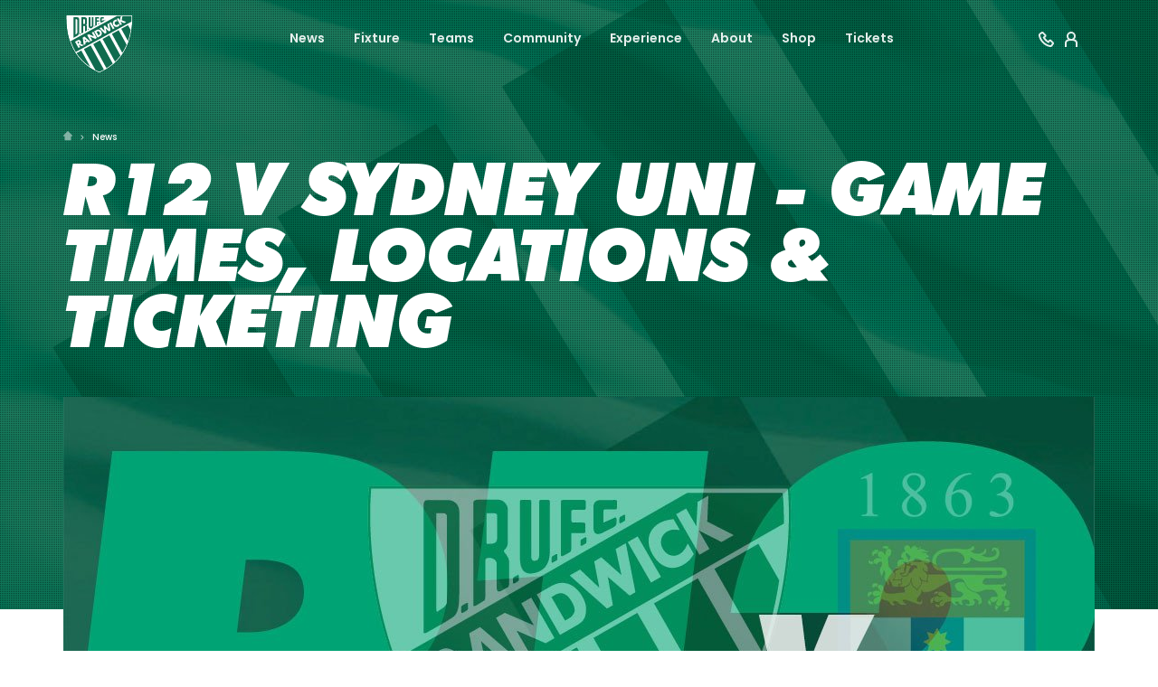

--- FILE ---
content_type: text/html; charset=UTF-8
request_url: https://randwickrugby.com.au/news/news/r12-v-sydney-uni-game-times-locations-ticketing
body_size: 8203
content:
<!doctype html>
<html lang="en">

<head>
        <meta charset="utf-8">
    <meta http-equiv="X-UA-Compatible" content="IE=edge">
    <meta name="viewport" content="width=device-width, initial-scale=1, shrink-to-fit=no, minimum-scale=1.0, maximum-scale=1.0, user-scalable=no">
    
                
                
                                                
    
    <title>R12 v Sydney Uni - Game Times, Locations &amp; Ticketing - Randwick Rugby</title>
    <meta name="description" content="" />

        <meta property="fb:app_id" content="">
    <meta property="og:url" content="https://randwickrugby.com.au/news/news/r12-v-sydney-uni-game-times-locations-ticketing" />
    <meta property="og:type" content="article" />
    <meta property="og:title" content="R12 v Sydney Uni - Game Times, Locations &amp; Ticketing - RDRUFC" />
    <meta property="og:image" content="https://randwickrugby.com.au/images/content/_1200x600_crop_center-center_none/190418-Randwick-News-Placeholder.jpg" />
    <meta property="og:description" content="" />
    <meta property="og:site_name" content="Randwick Rugby" />

        <meta name="twitter:card" content="summary_large_image" />
    <meta name="twitter:site" content="" />
    <meta name="twitter:url" content="https://randwickrugby.com.au/news/news/r12-v-sydney-uni-game-times-locations-ticketing" />
    <meta name="twitter:title" content="R12 v Sydney Uni - Game Times, Locations &amp; Ticketing - RDRUFC" />
    <meta name="twitter:description" content="" />
    <meta name="twitter:image" content="https://randwickrugby.com.au/images/content/_1200x675_crop_center-center_none/190418-Randwick-News-Placeholder.jpg" />

    <link rel="apple-touch-icon" href="apple-touch-icon.png">
    
    <link rel="home" href="https://randwickrugby.com.au/" />
    <link rel="canonical" href="https://randwickrugby.com.au/news/news/r12-v-sydney-uni-game-times-locations-ticketing">


    <!-- Styles -->
    <link href="https://fonts.googleapis.com/css?family=Poppins:400,500,600,700,900" rel="stylesheet">
    <link rel="stylesheet" type="text/css" href="/css/fonts.css">

            <link rel="stylesheet" type="text/css" href="/css/main.randwick.css?v=1.0.0">
    
        <!-- Global site tag (gtag.js) - Google Analytics -->
    <script async src="https://www.googletagmanager.com/gtag/js?id=UA-46285774-11"></script>
    <script>
        window.dataLayer = window.dataLayer || [];
        function gtag(){dataLayer.push(arguments);}
        gtag('js', new Date());
        gtag('config', 'UA-46285774-11');
    </script>
    
    </head>

<body data-nav="off" data-nav-m="off">

    <div class="page" id="top">
        
        <nav id="navbar" class="full navbar navbar-expand-lg fixed">
    <div class="container-fluid">
        <div class="col-12">
            <div class="row align-items-center justify-content-between">
                <button class="navbar-toggler navbar-toggler__menu collapsed" type="button" data-target="#navbarNav" aria-controls="navbarNav" aria-expanded="false" aria-label="Toggle navigation">
                    <svg class="menu" xmlns="http://www.w3.org/2000/svg" width="24" height="24" viewBox="0 0 24 24">
                        <g fill-rule="evenodd">
                            <path d="M5 8h14v2H5zM5 14h14v2H5z"/>
                        </g>
                    </svg>
                    <svg class="menu-close" width="24px" height="24px" viewBox="0 0 24 24" version="1.1" xmlns="http://www.w3.org/2000/svg">
                        <title>Menu close</title>
                        <g id="icon-/-menu-close" stroke="none" stroke-width="1" fill="none" fill-rule="evenodd">
                            <rect id="Rectangle" fill="#000000" transform="translate(12.000000, 12.000000) scale(-1, 1) rotate(45.000000) translate(-12.000000, -12.000000) " x="5" y="11" width="14" height="2"></rect>
                            <rect id="Rectangle-Copy" fill="#000000" transform="translate(12.000000, 12.000000) rotate(45.000000) translate(-12.000000, -12.000000) " x="5" y="11" width="14" height="2"></rect>
                        </g>
                    </svg>
                </button>

                <a class="navbar-brand" href="/">
                    <img src="https://randwickrugby.com.au/images/teams/randwick-logo.svg" alt="Randwick Rugby" class="navbar-brand--full">
                    <img src="https://randwickrugby.com.au/images/teams/randwick-logo.svg" alt="Randwick Rugby" class="navbar-brand--simple">
                </a>

                <a class="navbar-toggler navbar-toggler__search d-lg-none collapsed"></a>

                <div class="collapse navbar-collapse d-none d-lg-flex" id="navbarNav">
                    <ul class="navbar-nav m-lg-auto">

                        
    
        
                
                                    
                    
                        <li class=" dropdown">
    <a class="nav-link" href="/news" id="newsDropdown" role="button" aria-haspopup="true" aria-expanded="false">
        News
        <div class="toggle-dropdown">
            <img class="toggle-dropdown__open" src="/static/media/svg/plus-light.svg" alt="open dropdown">
            <img class="toggle-dropdown__close" src="/static/media/svg/minus.svg" alt="close dropdown">
        </div>
    </a>

    <div class="dropdown__menu" aria-labelledby="newsDropdown">
        <ul>
            <li><a class="dropdown__item" href="/news">News</a></li>
            <li><a class="dropdown__item" href="/video">Video</a></li>
            <li><a class="dropdown__item" href="/galleries">Galleries</a></li>
        </ul>
    </div>
</li>

                    
                
            
    
        
                
                                    
                    
                        <li class=" dropdown">
    <a class="nav-link" href="/fixture" id="fixtureDropdown" role="button" aria-haspopup="true" aria-expanded="false">
        Fixture
        <div class="toggle-dropdown">
            <img class="toggle-dropdown__open" src="/static/media/svg/plus-light.svg" alt="open dropdown">
            <img class="toggle-dropdown__close" src="/static/media/svg/minus.svg" alt="close dropdown">
        </div>
    </a>

    <div class="dropdown__menu" aria-labelledby="fixtureDropdown">
        <ul>
            <li><a class="dropdown__item" href="/fixture">Upcoming</a></li>
            <li><a class="dropdown__item" href="/results">Results</a></li>
            <li><a class="dropdown__item" href="/ladder">Ladder</a></li>
        </ul>
    </div>
</li>

                    
                
            
    
        
                
                                    
                    
                            <li class=" dropdown">
        <a class="nav-link" href="/teams" id="teamDropdown" role="button" aria-haspopup="true" aria-expanded="false">
            Teams
            <div class="toggle-dropdown">
                <img class="toggle-dropdown__open" src="/static/media/svg/plus-light.svg" alt="open dropdown">
                <img class="toggle-dropdown__close" src="/static/media/svg/minus.svg" alt="close dropdown">
            </div>
        </a>

        <div class="dropdown__menu" aria-labelledby="teamDropdown">
            <ul>
                                    <li><a class="dropdown__item" href="https://randwickrugby.com.au/teams/grade">Grade</a></li>
                                    <li><a class="dropdown__item" href="https://randwickrugby.com.au/teams/colts">Colts</a></li>
                                    <li><a class="dropdown__item" href="https://randwickrugby.com.au/teams/randwick-magic-1">Magic</a></li>
                                    <li><a class="dropdown__item" href="https://randwickrugby.com.au/teams/academy">Junior Academy</a></li>
                                    <li><a class="dropdown__item" href="https://randwickrugby.com.au/teams/juniors">Juniors</a></li>
                                    <li><a class="dropdown__item" href="https://randwickrugby.com.au/teams/nsw-juniors-state-championships">June long weekend</a></li>
                                    <li><a class="dropdown__item" href="https://randwickrugby.com.au/teams/round-14-randwick-v-southern-districts">Round 14: Randwick v Southern Districts</a></li>
                            </ul>
        </div>
    </li>

                    
                
            
    
        
                
                                    
                                            
                            <li class=" dropdown">
        <a class="nav-link" href="/community" id="communityDropdown" role="button" aria-haspopup="true" aria-expanded="false">
            Community
            <div class="toggle-dropdown">
                <img class="toggle-dropdown__open" src="/static/media/svg/plus-light.svg" alt="open dropdown">
                <img class="toggle-dropdown__close" src="/static/media/svg/minus.svg" alt="close dropdown">
            </div>
        </a>

        <div class="dropdown__menu" aria-labelledby="communityDropdown">
            <ul>
                                    <li><a class="dropdown__item" href="https://randwickrugby.com.au/community/our-foundation">Our Foundation</a></li>
                                    <li><a class="dropdown__item" href="https://randwickrugby.com.au/community/request-a-player">Request a Player or Coach</a></li>
                                    <li><a class="dropdown__item" href="https://randwickrugby.com.au/community/development-officers">Development Officers</a></li>
                                    <li><a class="dropdown__item" href="https://randwickrugby.com.au/community/get-into-rugby-club">Get into Rugby Club</a></li>
                                    <li><a class="dropdown__item" href="https://randwickrugby.com.au/community/get-into-rugby-schools">Get into Rugby Schools</a></li>
                            </ul>
        </div>
    </li>

                    
                
            
    
        
                
                                    
                                            
                            <li class=" dropdown">
        <a class="nav-link" href="/experience" id="experienceDropdown" role="button" aria-haspopup="true" aria-expanded="false">
            Experience
            <div class="toggle-dropdown">
                <img class="toggle-dropdown__open" src="/static/media/svg/plus-light.svg" alt="open dropdown">
                <img class="toggle-dropdown__close" src="/static/media/svg/minus.svg" alt="close dropdown">
            </div>
        </a>

        <div class="dropdown__menu" aria-labelledby="experienceDropdown">
            <ul>
                                    <li><a class="dropdown__item" href="https://randwickrugby.com.au/experience/events">Upcoming Events</a></li>
                                    <li><a class="dropdown__item" href="https://randwickrugby.com.au/experience/sit-quam-amet-ornare">Tickets</a></li>
                                    <li><a class="dropdown__item" href="https://randwickrugby.com.au/experience/lorem-aenean-tellus">Season Ticket</a></li>
                                    <li><a class="dropdown__item" href="https://randwickrugby.com.au/experience/hospitality">Hospitality</a></li>
                                    <li><a class="dropdown__item" href="https://randwickrugby.com.au/experience/how-to-watch">How to Watch</a></li>
                                    <li><a class="dropdown__item" href="https://randwickrugby.com.au/experience/subscribe">Newsletter</a></li>
                            </ul>
        </div>
    </li>

                    
                
            
    
        
                
                                    
                                            
                            <li class=" dropdown">
        <a class="nav-link" href="/about" id="aboutDropdown" role="button" aria-haspopup="true" aria-expanded="false">
            About
            <div class="toggle-dropdown">
                <img class="toggle-dropdown__open" src="/static/media/svg/plus-light.svg" alt="open dropdown">
                <img class="toggle-dropdown__close" src="/static/media/svg/minus.svg" alt="close dropdown">
            </div>
        </a>

        <div class="dropdown__menu" aria-labelledby="aboutDropdown">
            <ul>
                                    <li><a class="dropdown__item" href="https://randwickrugby.com.au/about/contact-us">Address</a></li>
                                    <li><a class="dropdown__item" href="https://randwickrugby.com.au/about/social-media">Social Media</a></li>
                                    <li><a class="dropdown__item" href="https://randwickrugby.com.au/about/the-club">History</a></li>
                                    <li><a class="dropdown__item" href="https://randwickrugby.com.au/about/life-members">Life Members</a></li>
                                    <li><a class="dropdown__item" href="https://randwickrugby.com.au/about/honour-board">Honour Board</a></li>
                                    <li><a class="dropdown__item" href="https://randwickrugby.com.au/about/governance">Governance</a></li>
                                    <li><a class="dropdown__item" href="https://randwickrugby.com.au/about/codes-policies">Codes &amp; Policies</a></li>
                                    <li><a class="dropdown__item" href="https://randwickrugby.com.au/about/total-brain-log-in">Total Brain</a></li>
                                    <li><a class="dropdown__item" href="https://randwickrugby.com.au/about/scholarship-program">Scholarships</a></li>
                                    <li><a class="dropdown__item" href="https://randwickrugby.com.au/about/randwick-drufc-privacy-policy">Privacy Policy</a></li>
                                    <li><a class="dropdown__item" href="https://randwickrugby.com.au/about/jobs-alerts">Jobs &amp; Careers</a></li>
                            </ul>
        </div>
    </li>

                    
                
            
    
        
                
            <li class="nav-item">
                <a class="nav-link" href="https://randwick-district-rugby-union-football-club.square.site/">Shop</a>
            </li>
    
            
    
        
                
            <li class="nav-item">
                <a class="nav-link" href="https://randwickrugby.com.au/experience/sit-quam-amet-ornare">Tickets</a>
            </li>
    
            
                        
                    </ul>

                    <div class="navbar__right d-none d-lg-block">
                        
                        <a href="/contact" class="nabar__right--contact">
                            <svg width="17px" height="24px" viewBox="0 -4 17 24" xmlns="http://www.w3.org/2000/svg" data-toggle="tooltip" data-placement="bottom" title="Contact Us">
                                <g id="contact" stroke="none" stroke-width="1" fill="none" fill-rule="evenodd">
                                    <path d="M6.61089938,4.55353295 L4.25210257,2.13465909 L4.18237454,1.99505477 C4.18356815,1.99744455 3.53282231,2.43286867 2.23013701,3.30132714 C2.07759237,3.40137642 1.98990031,3.57843486 1.99900007,3.73938092 C2.06698734,4.5334089 2.12227564,4.98201151 2.20720899,5.31149191 C2.73073213,7.32046383 4.00064398,9.42635337 5.78447394,11.2120795 C7.56820402,12.9977057 9.67162819,14.2688289 11.6755181,14.7921421 C12.0443015,14.8874132 12.6567794,14.9660194 13.2354176,14.9991196 C13.4264789,15.010049 13.6088202,14.9172603 13.7154869,14.7542803 L14.9950547,12.8091647 C14.99971,12.8020633 14.9572259,12.7752029 14.8676022,12.7285834 L12.7584559,10.6896403 L11.1402871,12.7658359 L10.3971062,12.366895 C9.13160438,11.6875712 8.24745409,11.0500063 7.27806211,10.0795426 C6.26804967,9.08377604 5.66927206,8.23754436 4.95130935,6.8999156 L4.55222284,6.15638174 L5.21806479,5.63795417 L6.61089938,4.55353295 Z M13.1211972,16.9958554 C12.423448,16.9559416 11.6920419,16.8620719 11.172718,16.7279068 C8.80558995,16.1097387 6.39451187,14.6526967 4.36950933,12.6255416 C2.34460667,10.5984865 0.8892502,8.18507495 0.271184788,5.81329205 C0.147329794,5.33284377 0.0843998765,4.82223804 0.00436767819,3.88335192 C-0.0483822788,2.98564942 0.378327905,2.12408181 1.12659515,1.63335493 L3.0750602,0.333029023 C4.02763123,-0.29276022 5.29718316,-0.0076935027 5.88336836,0.942799483 L8.34180003,3.46384583 L8.41011415,3.59573454 C8.85144009,4.44776788 8.62877065,5.50657202 7.86804225,6.10940835 L7.12683284,6.68651737 C7.58366332,7.44823173 8.02462865,8.00703741 8.68761133,8.66070058 C9.31884956,9.29260981 9.89042553,9.74690657 10.6132762,10.1885942 L11.2069402,9.4269136 C11.810288,8.66397992 12.884255,8.42821049 13.7407071,8.90452301 L13.855375,8.96829509 L16.0558651,11.0955417 C17.0072504,11.6814865 17.2926654,12.9522992 16.666809,13.9069967 L15.3882201,15.8506215 C14.8911853,16.6092084 14.028855,17.0477767 13.1211972,16.9958554 Z" id="Shape" fill="#FFFFFF" fill-rule="nonzero"></path>
                                </g>
                            </svg>
                        </a>
                    
                                        
                                            <a href="https://randwickrugby.com.au/experience/lorem-aenean-tellus" target="_blank" class="nabar__right--member">
                            <svg width="17px" height="24px" viewBox="0 -4 17 24" xmlns="http://www.w3.org/2000/svg" data-toggle="tooltip" data-placement="bottom" title="Member Portal">
                                <g id="member-portal" stroke="none" stroke-width="0" fill="none" fill-rule="evenodd">
                                    <g id="Group" fill-rule="nonzero">
                                        <path d="M7,9 C9.209139,9 11,7.209139 11,5 C11,2.790861 9.209139,1 7,1 C4.790861,1 3,2.790861 3,5 C3,7.209139 4.790861,9 7,9 Z" id="Oval-3" stroke="#FFFFFF" stroke-width="2"></path>
                                        <path d="M12,17 L12,12.9090909 C12,10.9829664 10.8017387,10 7,10 C3.19826129,10 2,10.9829664 2,12.9090909 L2,17 L0,17 L0,12.9090909 C0,10.1978749 1.66357422,8 7,8 C12.3364258,8 14,10.1978749 14,12.9090909 L14,17 L12,17 Z" id="Rectangle-8" fill="#FFFFFF"></path>
                                    </g>
                                </g>
                            </svg>
                        </a>
                                            
                    </div>

                </div>
            </div>
        </div>
    </div>
</nav>        <div class="mobile-nav" id="navbarNav" data-state="close">
    <ul class="navbar-nav m-lg-auto">

        
    
        
                
                                    
                    
                        <li class="nav-item dropdown">
    <a class="nav-link" href="#" id="newsDropdown" role="button" aria-haspopup="true" aria-expanded="false">
        News
        <div class="toggle-dropdown">
            <img class="toggle-dropdown__open" src="/static/media/svg/plus-light.svg" alt="open dropdown">
            <img class="toggle-dropdown__close" src="/static/media/svg/minus.svg" alt="close dropdown">
        </div>
    </a>

    <div class="dropdown__menu" aria-labelledby="newsDropdown">
        <ul>
            <li><a class="dropdown__item" href="/news">News</a></li>
            <li><a class="dropdown__item" href="/video">Video</a></li>
            <li><a class="dropdown__item" href="/galleries">Galleries</a></li>
        </ul>
    </div>
</li>

                    
                
            
    
        
                
                                    
                    
                        <li class="nav-item dropdown">
    <a class="nav-link" href="#" id="fixtureDropdown" role="button" aria-haspopup="true" aria-expanded="false">
        Fixture
        <div class="toggle-dropdown">
            <img class="toggle-dropdown__open" src="/static/media/svg/plus-light.svg" alt="open dropdown">
            <img class="toggle-dropdown__close" src="/static/media/svg/minus.svg" alt="close dropdown">
        </div>
    </a>

    <div class="dropdown__menu" aria-labelledby="fixtureDropdown">
        <ul>
            <li><a class="dropdown__item" href="/fixture">Upcoming</a></li>
            <li><a class="dropdown__item" href="/results">Results</a></li>
            <li><a class="dropdown__item" href="/ladder">Ladder</a></li>
        </ul>
    </div>
</li>

                    
                
            
    
        
                
                                    
                    
                            <li class="nav-item dropdown">
        <a class="nav-link" href="#" id="teamDropdown" role="button" aria-haspopup="true" aria-expanded="false">
            Teams
            <div class="toggle-dropdown">
                <img class="toggle-dropdown__open" src="/static/media/svg/plus-light.svg" alt="open dropdown">
                <img class="toggle-dropdown__close" src="/static/media/svg/minus.svg" alt="close dropdown">
            </div>
        </a>

        <div class="dropdown__menu" aria-labelledby="teamDropdown">
            <ul>
                                    <li><a class="dropdown__item" href="https://randwickrugby.com.au/teams/grade">Grade</a></li>
                                    <li><a class="dropdown__item" href="https://randwickrugby.com.au/teams/colts">Colts</a></li>
                                    <li><a class="dropdown__item" href="https://randwickrugby.com.au/teams/randwick-magic-1">Magic</a></li>
                                    <li><a class="dropdown__item" href="https://randwickrugby.com.au/teams/academy">Junior Academy</a></li>
                                    <li><a class="dropdown__item" href="https://randwickrugby.com.au/teams/juniors">Juniors</a></li>
                                    <li><a class="dropdown__item" href="https://randwickrugby.com.au/teams/nsw-juniors-state-championships">June long weekend</a></li>
                                    <li><a class="dropdown__item" href="https://randwickrugby.com.au/teams/round-14-randwick-v-southern-districts">Round 14: Randwick v Southern Districts</a></li>
                            </ul>
        </div>
    </li>

                    
                
            
    
        
                
                                    
                                            
                            <li class="nav-item dropdown">
        <a class="nav-link" href="#" id="communityDropdown" role="button" aria-haspopup="true" aria-expanded="false">
            Community
            <div class="toggle-dropdown">
                <img class="toggle-dropdown__open" src="/static/media/svg/plus-light.svg" alt="open dropdown">
                <img class="toggle-dropdown__close" src="/static/media/svg/minus.svg" alt="close dropdown">
            </div>
        </a>

        <div class="dropdown__menu" aria-labelledby="communityDropdown">
            <ul>
                                    <li><a class="dropdown__item" href="https://randwickrugby.com.au/community/our-foundation">Our Foundation</a></li>
                                    <li><a class="dropdown__item" href="https://randwickrugby.com.au/community/request-a-player">Request a Player or Coach</a></li>
                                    <li><a class="dropdown__item" href="https://randwickrugby.com.au/community/development-officers">Development Officers</a></li>
                                    <li><a class="dropdown__item" href="https://randwickrugby.com.au/community/get-into-rugby-club">Get into Rugby Club</a></li>
                                    <li><a class="dropdown__item" href="https://randwickrugby.com.au/community/get-into-rugby-schools">Get into Rugby Schools</a></li>
                            </ul>
        </div>
    </li>

                    
                
            
    
        
                
                                    
                                            
                            <li class="nav-item dropdown">
        <a class="nav-link" href="#" id="experienceDropdown" role="button" aria-haspopup="true" aria-expanded="false">
            Experience
            <div class="toggle-dropdown">
                <img class="toggle-dropdown__open" src="/static/media/svg/plus-light.svg" alt="open dropdown">
                <img class="toggle-dropdown__close" src="/static/media/svg/minus.svg" alt="close dropdown">
            </div>
        </a>

        <div class="dropdown__menu" aria-labelledby="experienceDropdown">
            <ul>
                                    <li><a class="dropdown__item" href="https://randwickrugby.com.au/experience/events">Upcoming Events</a></li>
                                    <li><a class="dropdown__item" href="https://randwickrugby.com.au/experience/sit-quam-amet-ornare">Tickets</a></li>
                                    <li><a class="dropdown__item" href="https://randwickrugby.com.au/experience/lorem-aenean-tellus">Season Ticket</a></li>
                                    <li><a class="dropdown__item" href="https://randwickrugby.com.au/experience/hospitality">Hospitality</a></li>
                                    <li><a class="dropdown__item" href="https://randwickrugby.com.au/experience/how-to-watch">How to Watch</a></li>
                                    <li><a class="dropdown__item" href="https://randwickrugby.com.au/experience/subscribe">Newsletter</a></li>
                            </ul>
        </div>
    </li>

                    
                
            
    
        
                
                                    
                                            
                            <li class="nav-item dropdown">
        <a class="nav-link" href="#" id="aboutDropdown" role="button" aria-haspopup="true" aria-expanded="false">
            About
            <div class="toggle-dropdown">
                <img class="toggle-dropdown__open" src="/static/media/svg/plus-light.svg" alt="open dropdown">
                <img class="toggle-dropdown__close" src="/static/media/svg/minus.svg" alt="close dropdown">
            </div>
        </a>

        <div class="dropdown__menu" aria-labelledby="aboutDropdown">
            <ul>
                                    <li><a class="dropdown__item" href="https://randwickrugby.com.au/about/contact-us">Address</a></li>
                                    <li><a class="dropdown__item" href="https://randwickrugby.com.au/about/social-media">Social Media</a></li>
                                    <li><a class="dropdown__item" href="https://randwickrugby.com.au/about/the-club">History</a></li>
                                    <li><a class="dropdown__item" href="https://randwickrugby.com.au/about/life-members">Life Members</a></li>
                                    <li><a class="dropdown__item" href="https://randwickrugby.com.au/about/honour-board">Honour Board</a></li>
                                    <li><a class="dropdown__item" href="https://randwickrugby.com.au/about/governance">Governance</a></li>
                                    <li><a class="dropdown__item" href="https://randwickrugby.com.au/about/codes-policies">Codes &amp; Policies</a></li>
                                    <li><a class="dropdown__item" href="https://randwickrugby.com.au/about/total-brain-log-in">Total Brain</a></li>
                                    <li><a class="dropdown__item" href="https://randwickrugby.com.au/about/scholarship-program">Scholarships</a></li>
                                    <li><a class="dropdown__item" href="https://randwickrugby.com.au/about/randwick-drufc-privacy-policy">Privacy Policy</a></li>
                                    <li><a class="dropdown__item" href="https://randwickrugby.com.au/about/jobs-alerts">Jobs &amp; Careers</a></li>
                            </ul>
        </div>
    </li>

                    
                
            
    
        
                
            <li class="nav-item">
                <a class="nav-link" href="https://randwick-district-rugby-union-football-club.square.site/">Shop</a>
            </li>
    
            
    
        
                
            <li class="nav-item">
                <a class="nav-link" href="https://randwickrugby.com.au/experience/sit-quam-amet-ornare">Tickets</a>
            </li>
    
            
        
        
        <li class="nav-item nav-item--extra">
            <a href="/contact">Contact Us</a>
        </li>

                <li class="nav-item nav-item--extra">
            <a href="https://randwickrugby.com.au/experience/lorem-aenean-tellus" target="_blank">Member Portal</a>
        </li>
        
        <li class="nav-text">© 2026 Randwick Rugby</li>
    </ul>
    <div class="navbar__right d-none d-lg-block">
        <svg xmlns="http://www.w3.org/2000/svg" width="24" height="24" viewBox="0 0 24 24" data-toggle="tooltip" data-placement="bottom" title="The Store">
            <path fill="none" fill-rule="nonzero" stroke-width="2" d="M19.765 7.095l-1.468 4.878-1.633-.159V20H8.101v-8.186l-1.633.159L5 7.095 9.594 5S11 6.21 12.383 6.21C13.765 6.21 15.17 5 15.17 5l4.594 2.095z"/>
        </svg>
        <svg xmlns="http://www.w3.org/2000/svg" width="24" height="24" viewBox="0 0 24 24">
            <path fill-rule="nonzero" d="M14.88 14.513l4.532 3.98L18.094 20l-4.637-4.071A5.964 5.964 0 0 1 10 17.026c-3.314 0-6-2.692-6-6.013C4 7.693 6.686 5 10 5s6 2.692 6 6.013a5.995 5.995 0 0 1-1.12 3.5zm-4.88.509c2.21 0 4-1.795 4-4.009a4.004 4.004 0 0 0-4-4.009c-2.21 0-4 1.795-4 4.01a4.004 4.004 0 0 0 4 4.008z"/>
        </svg>
    </div>
</div>

                    


	





        
            
    <div class="news-details">
        
    <section class="hero hero--sm">

            <div id="banner-image" class="hero--banner-image" style="background-image: url(https://randwickrugby.com.au/images/brand/site-header-texture-2.png)"></div>    
    
    <div class="container">
        <div class="hero__content row ">
            <div class="col-12">
                
                <ol class="breadcrumbs">

				
	    <a href="/" class="breadcrumbs__home">
	        <img src="/static/media/svg/home.svg" alt="Click for home">
	    </a>

	    			
						    <li><a href="/news">News</a></li>
			
		        
</ol>
            </div>
            <div class="col-12 align-self-end hero__heading-container">
                
                <h1 class="text-white mb-0 hero__heading "> R12 v Sydney Uni - Game Times, Locations &amp; Ticketing </h1>
                
                                    


	






	
			
		
	
	
				
	



                
            </div>
        </div>
    </div>
</section>

    <div class="container">

        <div class="news-details__image-wrap">

            
                <img class="news-details__display-image" src="https://randwickrugby.com.au/images/content/_mediaLarge/Round-Tile_Uni_R12.jpg" alt="">
            
            
        </div>

        <div class="news-details__header">
    
    <div class="news-details__date">2 years ago</div>
    <div class="news-details__social">
        <h5 class="d-none d-sm-inline">Share</h5>

        <a href="http://www.facebook.com/sharer/sharer.php?u=https://randwickrugby.com.au/news/news/r12-v-sydney-uni-game-times-locations-ticketing&title=https://randwickrugby.com.au/news/news/r12-v-sydney-uni-game-times-locations-ticketing" target="_blank">
            <svg xmlns="http://www.w3.org/2000/svg" xmlns:xlink="http://www.w3.org/1999/xlink" width="80" height="80" viewBox="0 0 80 80">
    <defs>
        <path id="facebookA" d="M44.574 62.5V42.001h6.667l.995-8.023h-7.662v-5.11c0-2.32.626-3.892 3.831-3.892H52.5V17.81a54.497 54.497 0 0 0-5.944-.31c-5.892 0-9.907 3.728-9.907 10.573v5.904H30V42h6.649V62.5h7.925z"/>
    </defs>
    <g fill-rule="evenodd">
        <use fill-rule="nonzero" xlink:href="#facebookA"/>
    </g>
</svg>
 
        </a>
        <a href="http://twitter.com/intent/tweet?status=R12 v Sydney Uni - Game Times, Locations &amp; Ticketing+https://randwickrugby.com.au/news/news/r12-v-sydney-uni-game-times-locations-ticketing" target="_blank">
            <svg xmlns="http://www.w3.org/2000/svg" xmlns:xlink="http://www.w3.org/1999/xlink" width="80" height="80" viewBox="0 0 80 80">
    <defs>
        <path id="twitterA" d="M31.652 59.072c16.982 0 26.269-14.069 26.269-26.268 0-.4-.008-.798-.027-1.194a18.783 18.783 0 0 0 4.606-4.78 18.43 18.43 0 0 1-5.302 1.453 9.263 9.263 0 0 0 4.06-5.107 18.502 18.502 0 0 1-5.863 2.24 9.223 9.223 0 0 0-6.739-2.916c-5.099 0-9.233 4.135-9.233 9.232 0 .725.08 1.429.239 2.105-7.673-.386-14.477-4.06-19.03-9.646a9.2 9.2 0 0 0-1.25 4.64c0 3.203 1.63 6.031 4.108 7.685a9.164 9.164 0 0 1-4.181-1.155c-.003.039-.003.077-.003.118 0 4.472 3.183 8.205 7.407 9.051a9.258 9.258 0 0 1-4.169.158 9.243 9.243 0 0 0 8.625 6.413 18.526 18.526 0 0 1-11.467 3.952c-.745 0-1.48-.043-2.202-.128a26.138 26.138 0 0 0 14.152 4.147"/>
    </defs>
    <g fill-rule="evenodd">
        <use xlink:href="#twitterA"/>
    </g>
</svg>
 
        </a>
    </div>
</div>

        <div class="row">
    <p class="lead col-12 col-lg-7">
                R12 v Sydney Uni - Game Times, Locations &amp; Ticketing
    </p>
    <div class="news-details__content standard-content col-12 col-lg-7">
        

    
        <figure><img src="https://randwickrugby.com.au/images/content/GAME-TIMES_Sydney-Uni.jpg" alt="" /></figure><h3><a href="https://randwickrugby.iwannaticket.com.au/event/round-12-randwick-vs-sydney-university-MjgwMTg">CLICK HERE</a> to purchase match day tickets!</h3>

    
    </div>


        
        
    <section class="news-details__more-news ml-auto col-12 col-lg-4 col-xl-3">
        <h4 class="news-details__heading">More news</h4>
        <div class="row">
            
                            
                <a href="https://randwickrugby.com.au/news/news/vale-funeral-details-michael-mick-stynes" class="col-12 col-md-6 col-lg-12 feature-link feature-link--xs">
                    <div class="feature-link__image-wrap"><div class="feature-link__image" style="background-image: url(https://randwickrugby.com.au/images/content/Web.png)"></div></div>
                    <div class="feature-link__text">
                        <h5 class="feature-link__heading">Vale &amp; Funeral Details - Michael ‘Mick’ Stynes</h5>
                    </div>
                </a>

                            
                <a href="https://randwickrugby.com.au/news/news/vale-peter-court-oam" class="col-12 col-md-6 col-lg-12 feature-link feature-link--xs">
                    <div class="feature-link__image-wrap"><div class="feature-link__image" style="background-image: url(https://randwickrugby.com.au/images/content/web-image_260120_004332.jpg)"></div></div>
                    <div class="feature-link__text">
                        <h5 class="feature-link__heading">VALE &amp; Funeral Details - Peter Court OAM</h5>
                    </div>
                </a>

                            
                <a href="https://randwickrugby.com.au/news/news/pre-season-training-is-back-on-tuesday-13th-jan" class="col-12 col-md-6 col-lg-12 feature-link feature-link--xs">
                    <div class="feature-link__image-wrap"><div class="feature-link__image" style="background-image: url(https://randwickrugby.com.au/images/content/12012026_PreSeasonJANV1.jpg)"></div></div>
                    <div class="feature-link__text">
                        <h5 class="feature-link__heading">PRE SEASON TRAINING IS BACK ON - TUESDAY Jan 13</h5>
                    </div>
                </a>

                            
                <a href="https://randwickrugby.com.au/news/news/peter-meagher-funeral" class="col-12 col-md-6 col-lg-12 feature-link feature-link--xs">
                    <div class="feature-link__image-wrap"><div class="feature-link__image" style="background-image: url(https://randwickrugby.com.au/images/content/StM-Cath-Front3.jpg)"></div></div>
                    <div class="feature-link__text">
                        <h5 class="feature-link__heading">Peter Meagher Funeral</h5>
                    </div>
                </a>

            
        </div>

        
    </section>

    

</div>
    </div>

</div>    
        
        
        
    <section class="footer-banner" style="background-image: url(https://randwickrugby.com.au/images/brand/site-header-texture-2.png)">

        <div class="footer-banner__container">

            
                <div class="footer-banner__top">
                    <div class="footer-banner__top__col">
                                                <h2 class="footer-banner__heading">Randwick Rugby<br>
                            <span class="color--tertiary">Online Store</span></h2>

                                                                                                                                                                        <a href="https://randwick-district-rugby-union-football-club.square.site" class="btn btn-secondary">Shop now!</a>
                        
                    </div>
                </div>
                <hr>

            
            <div class="footer-banner__bottom">
                <div class="footer-banner__content-wrap">
                    <h5>Randwick District Rugby Union Football Club Pty Ltd.</h5>
                    <p>Home of Randwick Rugby and the mighty Galloping Greens since 1882.</p>
                                            <a href="https://randwickrugby.com.au/contact">Contact Us</a>
                                    </div>
                
                                                                                    
                    <div class="footer-banner__content-wrap">
                        <img src="https://randwickrugby.com.au/images/partners/SRU-Shute-V2-copy.png" alt="">
                        <p>Proudly part of the Sydney Rugby Union and Charter Hall Shute Shield.</p>
                        <a href="https://www.shuteshield.com/" target="_blank">Learn more</a>
                    </div>

                            </div>
        </div>
    </section>

<footer class="footer" role="contentinfo">
    <div class="container">
        <div class="d-flex flex-column flex-md-row justify-content-md-between col-12">
            <div class="row align-items-center flex-column flex-md-row">
            <div>© 2026 Randwick Rugby</div>

            
                <a href="https://eastwoodsport.com" target="_blank">Site by Eastwood</a>
            </div>

            <div class="row justify-content-center">

                                                                                
                                <a href="https://www.facebook.com/RandwickRugby" target="_blank">
                    <svg xmlns="http://www.w3.org/2000/svg" xmlns:xlink="http://www.w3.org/1999/xlink" width="80" height="80" viewBox="0 0 80 80">
    <defs>
        <path id="facebookA" d="M44.574 62.5V42.001h6.667l.995-8.023h-7.662v-5.11c0-2.32.626-3.892 3.831-3.892H52.5V17.81a54.497 54.497 0 0 0-5.944-.31c-5.892 0-9.907 3.728-9.907 10.573v5.904H30V42h6.649V62.5h7.925z"/>
    </defs>
    <g fill-rule="evenodd">
        <use fill-rule="nonzero" xlink:href="#facebookA"/>
    </g>
</svg>
                </a>
                
                                <a href="https://twitter.com/GallopingGreens" target="_blank">
                    <svg xmlns="http://www.w3.org/2000/svg" xmlns:xlink="http://www.w3.org/1999/xlink" width="80" height="80" viewBox="0 0 80 80">
    <defs>
        <path id="twitterA" d="M31.652 59.072c16.982 0 26.269-14.069 26.269-26.268 0-.4-.008-.798-.027-1.194a18.783 18.783 0 0 0 4.606-4.78 18.43 18.43 0 0 1-5.302 1.453 9.263 9.263 0 0 0 4.06-5.107 18.502 18.502 0 0 1-5.863 2.24 9.223 9.223 0 0 0-6.739-2.916c-5.099 0-9.233 4.135-9.233 9.232 0 .725.08 1.429.239 2.105-7.673-.386-14.477-4.06-19.03-9.646a9.2 9.2 0 0 0-1.25 4.64c0 3.203 1.63 6.031 4.108 7.685a9.164 9.164 0 0 1-4.181-1.155c-.003.039-.003.077-.003.118 0 4.472 3.183 8.205 7.407 9.051a9.258 9.258 0 0 1-4.169.158 9.243 9.243 0 0 0 8.625 6.413 18.526 18.526 0 0 1-11.467 3.952c-.745 0-1.48-.043-2.202-.128a26.138 26.138 0 0 0 14.152 4.147"/>
    </defs>
    <g fill-rule="evenodd">
        <use xlink:href="#twitterA"/>
    </g>
</svg>
                </a>
                
                                <a href="https://www.instagram.com/galloping_green/" target="_blank">
                    <svg xmlns="http://www.w3.org/2000/svg" xmlns:xlink="http://www.w3.org/1999/xlink" width="80" height="80" viewBox="0 0 80 80">
    <defs>
        <path id="instagramA" d="M40 17.5c6.11 0 6.877.026 9.277.135 2.395.11 4.03.49 5.461 1.046 1.48.575 2.735 1.345 3.986 2.595 1.25 1.251 2.02 2.506 2.595 3.986.556 1.43.936 3.066 1.046 5.461.11 2.4.135 3.166.135 9.277 0 6.11-.026 6.877-.135 9.277-.11 2.395-.49 4.03-1.046 5.461-.575 1.48-1.345 2.735-2.595 3.986-1.251 1.25-2.506 2.02-3.986 2.595-1.43.556-3.066.936-5.461 1.046-2.4.11-3.166.135-9.277.135-6.11 0-6.877-.026-9.277-.135-2.395-.11-4.03-.49-5.461-1.046-1.48-.575-2.735-1.345-3.986-2.595-1.25-1.251-2.02-2.506-2.595-3.986-.556-1.43-.936-3.066-1.046-5.461-.11-2.4-.135-3.166-.135-9.277 0-6.11.026-6.877.135-9.277.11-2.395.49-4.03 1.046-5.461.575-1.48 1.345-2.735 2.595-3.986 1.251-1.25 2.506-2.02 3.986-2.595 1.43-.556 3.066-.936 5.461-1.046 2.4-.11 3.166-.135 9.277-.135zm0 4.054c-6.008 0-6.72.023-9.092.131-2.194.1-3.385.467-4.178.775-1.05.408-1.8.896-2.587 1.683-.787.787-1.275 1.537-1.683 2.587-.308.793-.675 1.984-.775 4.178-.108 2.373-.131 3.084-.131 9.092 0 6.008.023 6.72.131 9.092.1 2.194.467 3.385.775 4.178.408 1.05.896 1.8 1.683 2.587.787.787 1.537 1.275 2.587 1.683.793.308 1.984.675 4.178.775 2.372.108 3.084.131 9.092.131 6.008 0 6.72-.023 9.092-.131 2.194-.1 3.385-.467 4.178-.775 1.05-.408 1.8-.896 2.587-1.683.787-.787 1.275-1.537 1.683-2.587.308-.793.675-1.984.775-4.178.108-2.373.131-3.084.131-9.092 0-6.008-.023-6.72-.131-9.092-.1-2.194-.467-3.385-.775-4.178-.408-1.05-.896-1.8-1.683-2.587-.787-.787-1.537-1.275-2.587-1.683-.793-.308-1.984-.675-4.178-.775-2.373-.108-3.084-.131-9.092-.131zm0 6.892c6.381 0 11.554 5.173 11.554 11.554S46.381 51.554 40 51.554 28.446 46.381 28.446 40 33.619 28.446 40 28.446zM40 47.5a7.5 7.5 0 1 0 0-15 7.5 7.5 0 0 0 0 15zm14.71-19.51a2.7 2.7 0 1 1-5.4 0 2.7 2.7 0 0 1 5.4 0z"/>
    </defs>
    <g fill-rule="evenodd">
        <use xlink:href="#instagramA"/>
    </g>
</svg>
                </a>
                
                                <a href="https://www.youtube.com/user/wickstv/videos" target="_blank">
                    <svg xmlns="http://www.w3.org/2000/svg" xmlns:xlink="http://www.w3.org/1999/xlink" width="80" height="80" viewBox="0 0 80 80">
    <defs>
        <path id="youtubeA" d="M62.06 28.918C63 32.428 63 39.75 63 39.75s0 7.322-.94 10.831a5.635 5.635 0 0 1-3.978 3.979c-3.51.94-17.582.94-17.582.94s-14.072 0-17.581-.94a5.635 5.635 0 0 1-3.979-3.979C18 47.071 18 39.75 18 39.75s0-7.322.94-10.832a5.636 5.636 0 0 1 3.979-3.978C26.429 24 40.5 24 40.5 24s14.072 0 17.582.94a5.636 5.636 0 0 1 3.978 3.978zM36 46.5l11.69-6.75L36 33v13.5z"/>
    </defs>
    <g fill-rule="evenodd">
        <use xlink:href="#youtubeA"/>
    </g>
</svg>
                </a>
                
            </div>
        </div>
    </div>
</footer>

    </div>

    <script src="https://ajax.googleapis.com/ajax/libs/jquery/3.3.1/jquery.min.js"></script>
    <script src="https://cdnjs.cloudflare.com/ajax/libs/popper.js/1.14.3/umd/popper.min.js" integrity="sha384-ZMP7rVo3mIykV+2+9J3UJ46jBk0WLaUAdn689aCwoqbBJiSnjAK/l8WvCWPIPm49" crossorigin="anonymous"></script>
    <script src="/js/bootstrap.min.js"></script>
    <script src="//cdn.jsdelivr.net/npm/velocity-animate@1.5/velocity.min.js"></script>
    <script src="//cdn.jsdelivr.net/npm/velocity-animate@1.5/velocity.ui.min.js"></script>
    <script src="//cdnjs.cloudflare.com/ajax/libs/gsap/1.20.2/TweenMax.min.js"></script>
    <script src="/js/ScrollMagic.js"></script>
    <script src="/js/animation.gsap.js"></script>
    <script src="/js/bodyScrollLock.js"></script>
    <script src="/js/main.js?v=1.0.0"></script>
</body>

</html>


--- FILE ---
content_type: application/javascript; charset=utf-8
request_url: https://randwickrugby.com.au/js/main.js?v=1.0.0
body_size: 7915
content:
/******/ (function(modules) { // webpackBootstrap
/******/ 	// The module cache
/******/ 	var installedModules = {};
/******/
/******/ 	// The require function
/******/ 	function __webpack_require__(moduleId) {
/******/
/******/ 		// Check if module is in cache
/******/ 		if(installedModules[moduleId]) {
/******/ 			return installedModules[moduleId].exports;
/******/ 		}
/******/ 		// Create a new module (and put it into the cache)
/******/ 		var module = installedModules[moduleId] = {
/******/ 			i: moduleId,
/******/ 			l: false,
/******/ 			exports: {}
/******/ 		};
/******/
/******/ 		// Execute the module function
/******/ 		modules[moduleId].call(module.exports, module, module.exports, __webpack_require__);
/******/
/******/ 		// Flag the module as loaded
/******/ 		module.l = true;
/******/
/******/ 		// Return the exports of the module
/******/ 		return module.exports;
/******/ 	}
/******/
/******/
/******/ 	// expose the modules object (__webpack_modules__)
/******/ 	__webpack_require__.m = modules;
/******/
/******/ 	// expose the module cache
/******/ 	__webpack_require__.c = installedModules;
/******/
/******/ 	// define getter function for harmony exports
/******/ 	__webpack_require__.d = function(exports, name, getter) {
/******/ 		if(!__webpack_require__.o(exports, name)) {
/******/ 			Object.defineProperty(exports, name, {
/******/ 				configurable: false,
/******/ 				enumerable: true,
/******/ 				get: getter
/******/ 			});
/******/ 		}
/******/ 	};
/******/
/******/ 	// getDefaultExport function for compatibility with non-harmony modules
/******/ 	__webpack_require__.n = function(module) {
/******/ 		var getter = module && module.__esModule ?
/******/ 			function getDefault() { return module['default']; } :
/******/ 			function getModuleExports() { return module; };
/******/ 		__webpack_require__.d(getter, 'a', getter);
/******/ 		return getter;
/******/ 	};
/******/
/******/ 	// Object.prototype.hasOwnProperty.call
/******/ 	__webpack_require__.o = function(object, property) { return Object.prototype.hasOwnProperty.call(object, property); };
/******/
/******/ 	// __webpack_public_path__
/******/ 	__webpack_require__.p = "";
/******/
/******/ 	// Load entry module and return exports
/******/ 	return __webpack_require__(__webpack_require__.s = 0);
/******/ })
/************************************************************************/
/******/ ([
/* 0 */
/***/ (function(module, exports, __webpack_require__) {

module.exports = __webpack_require__(1);


/***/ }),
/* 1 */
/***/ (function(module, exports, __webpack_require__) {

"use strict";
eval("\n\n(function ($) {\n  $('html').removeClass('no-js').addClass('js');\n\n  // Desktop dropdown\n  $('.dropdown').on('mouseenter', function () {\n    if ($(window).width() >= 992) {\n      $(this).children('.dropdown__menu').velocity('fadeIn', { display: 'block', duration: 150 });\n    }\n  });\n  $('.dropdown').on('mouseleave', function (e) {\n    if ($(window).width() >= 992) {\n      $(this).children('.dropdown__menu').velocity('fadeOut', { display: 'none', duration: 150 });\n    }\n  });\n\n  // Mobile nav dropdown\n  $('.nav-item.dropdown').on('click', function () {\n    var dropdown = $(this);\n    if (dropdown.hasClass('open')) {\n      dropdown.removeClass('open');\n      dropdown.find('.dropdown__menu').velocity('slideUp', { display: 'none', duration: 300 });\n    } else {\n      dropdown.addClass('open');\n      dropdown.find('.dropdown__menu').velocity('slideDown', { display: 'block', duration: 300 });\n    }\n  });\n\n  $('body').on(\"touchmove\", function (e) {\n    if ($('body').attr('data-nav-m') == 'on') {\n      e.preventDefault();\n    }\n  });\n\n  // Mobile menu, mobile and desktop search\n  function openMobileMenu(toggler) {\n    $('.navbar-toggler__menu').removeClass('collapsed');\n    $('.navbar-collapse').removeClass('collapse');\n    $('.mobile-nav').velocity('fadeIn', { display: 'block', duration: 200 });\n    var targetElement = document.querySelector('.mobile-nav');\n    //bodyScrollLock.disableBodyScroll(targetElement);\n    //$('body, html').addClass('scroll-lock')\n    $('body').attr('data-nav-m', 'on');\n  }\n  function closeMobileMenu(toggler) {\n    $('.mobile-nav').velocity('fadeOut', { display: 'none', duration: 200 });\n    var targetElement = document.querySelector('.mobile-nav');\n    //bodyScrollLock.enableBodyScroll(targetElement);\n    $('.navbar-toggler__menu').addClass('collapsed');\n    $('.navbar-collapse').addClass('collapse');\n    //$('body, html').removeClass('scroll-lock')\n    $('body').attr('data-nav-m', 'off');\n  }\n  function openSearch(toggler) {\n    $('.navbar-toggler__search').removeClass('collapsed');\n    $('.navbar-collapse').removeClass('collapse');\n    $('.search').velocity('fadeIn', { display: 'block', duration: 150 });\n    if ($(window).width() <= 991) {\n      var targetElement = document.querySelector('.search');\n      bodyScrollLock.disableBodyScroll(targetElement);\n      $('body, html').addClass('scroll-lock');\n    }\n  }\n  function closeSearch(toggler) {\n    $('.search').velocity('fadeOut', { display: 'none', duration: 150 });\n    var targetElement = document.querySelector('.search');\n    bodyScrollLock.enableBodyScroll(targetElement);\n    $('.navbar-toggler__search').addClass('collapsed');\n    $('.navbar-collapse').addClass('collapse');\n    $('body, html').removeClass('scroll-lock');\n  }\n  // $('.search').on('click', function (e) {\n  //   e.stopPropagation();\n  // })\n  // $('body').on('click', function () {\n  //   if ($(window).width() >= 991 && $('.search').is(':visible')) {\n  //     //closeSearch();\n  //   }\n  // })\n  $('.navbar-toggler').on('click', function () {\n    var toggler = $(this);\n    if (toggler.hasClass('navbar-toggler__menu')) {\n      if (toggler.hasClass('collapsed')) {\n        //closeSearch(toggler)\n        openMobileMenu(toggler);\n      } else {\n        closeMobileMenu(toggler);\n      }\n    } else {\n      if (toggler.hasClass('collapsed')) {\n        closeMobileMenu(toggler);\n        //openSearch(toggler)\n      } else {\n          //closeSearch(toggler)\n        }\n    }\n  });\n\n  // Animates switch on fixtures page\n  $('.switch .nav-link').on('click', function () {\n    $(this).parent().parent().attr('data-switch', $(this).attr('data-side'));\n    window.location.hash = $(this).attr('href');\n  });\n  // Opens tab on correct page\n  var hash = window.location.hash;\n  if (hash) {\n    var tab = $('ul.nav a[href=\"' + hash + '\"]');\n    tab.tab('show');\n    $('.switch').attr('data-switch', tab.attr('data-side'));\n    $(window).one('scroll', function () {\n      window.scrollTo(0, 0);\n    });\n  }\n\n  // Highlights winning score for each quarter on results page\n  $.each($('.game-card__teams'), function () {\n    var $scoresArrayOne = $(this).find('.game-card__team-one .game-card__score-quarter');\n    var $scoresArrayTwo = $(this).find('.game-card__team-two .game-card__score-quarter');\n    $.each($scoresArrayOne, function (i) {\n      if (parseInt($scoresArrayOne[i].innerText) > parseInt($scoresArrayTwo[i].innerText)) {\n        $($scoresArrayOne[i]).addClass('winner');\n      } else {\n        $($scoresArrayTwo[i]).addClass('winner');\n      }\n    });\n    var $totalScoreOne = $(this).find('.game-card__team-one .game-card__score');\n    var $totalScoreTwo = $(this).find('.game-card__team-two .game-card__score');\n    if ($totalScoreOne.length > 0 && $totalScoreTwo.length > 0) {\n      if (parseInt($totalScoreOne[0].innerText) > parseInt($totalScoreTwo[0].innerText)) {\n        $totalScoreOne.parent().addClass('winner');\n      } else {\n        $totalScoreTwo.parent().addClass('winner');\n      }\n    }\n  });\n\n  // Initialises tooltips\n  $('[data-toggle=\"tooltip\"]').tooltip();\n\n  // Aligns feature link to hero on news landing page\n  if ($('.news .feature-link--large').length === 1 && $(window).width() >= 992) {\n    var heightDifference = $('.feature-link--large .feature-link__image')[0].scrollHeight - $('.feature-link--large .feature-link__text')[0].scrollHeight;\n    $('.news .hero').css({ marginBottom: -heightDifference, paddingBottom: 44 + heightDifference });\n  }\n\n  // Open and close side nav on mobile\n  $('.side-nav__toggle').on('click', function () {\n    if ($(this).attr('data-state') === 'open' && $(window).width() < 992) {\n      $(this).attr('data-state', 'closed');\n      $('.side-nav__menu').velocity('slideUp', { display: 'none', duration: 300 });\n    } else if ($(window).width() < 992) {\n      $(this).attr('data-state', 'open');\n      $('.side-nav__menu').velocity('slideDown', { display: 'block', duration: 300 });\n    }\n  });\n\n  // Function for creating sticky side nav on desktop\n  function stickyNav() {\n    if ($('.side-nav').length === 1) {\n      var $sticky = $('.side-nav__menu');\n      var sticky = $('.side-nav__menu')[0];\n      var stickyHeight = sticky.scrollHeight;\n      var navHeight = $('.navbar')[0].scrollHeight;\n      var stickOffset = 70;\n      console.log(stickyHeight, $('.standard-content .col-12')[0].offsetHeight);\n      if (stickyHeight !== $('.standard-content .col-12')[0].offsetHeight - 1) {\n        $(window).scroll(function () {\n          var windowTop = $(window).scrollTop();\n          var stickyStart = $('.side-nav')[0].offsetTop - stickOffset;\n          var stickyStop = $('.standard-content')[0].offsetTop + $('.standard-content')[0].offsetHeight - stickOffset;\n          if (windowTop >= stickyStart && windowTop < stickyStop - stickyHeight) {\n            $sticky.css({ position: 'fixed', top: stickOffset });\n          } else if (windowTop < stickyStart) {\n            $sticky.css({ position: 'static' });\n          } else {\n            $sticky.css({ position: 'absolute', top: $('.standard-content')[0].offsetHeight - stickyHeight });\n          }\n        });\n      }\n    }\n  }\n  stickyNav();\n\n  // Function for creating sticky side nav on desktop\n  function stickyNewsArticles() {\n    if ($('.news-details__more-news').length === 1) {\n      var $sticky = $('.news-details__more-news-wrap');\n      var sticky = $('.news-details__more-news-wrap')[0];\n      var stickyHeight = sticky.scrollHeight;\n      var navHeight = $('.navbar')[0].scrollHeight;\n      var stickOffset = navHeight;\n      $(window).scroll(function () {\n        var windowTop = $(window).scrollTop();\n        var stickyStart = $('.news-details__more-news')[0].offsetTop - stickOffset;\n        var stickyStop = $('.news-details__content')[0].offsetTop + $('.news-details__content')[0].offsetHeight - stickOffset;\n        if (windowTop >= stickyStart && windowTop < stickyStop - stickyHeight) {\n          $sticky.css({ position: 'fixed', top: stickOffset });\n        } else if (windowTop < stickyStart) {\n          $sticky.css({ position: 'static' });\n        } else {\n          $sticky.css({ position: 'absolute', top: $('.news-details__content')[0].offsetHeight - stickyHeight });\n        }\n      });\n    }\n  }\n\n  //stickyNewsArticles();\n\n  // Adds number count to FAQ's\n  $.each($('.faq .card'), function (i) {\n    var count = i + 1;\n    $(this).find('h5').append('<div>' + count + '</div>');\n  });\n\n  // Focus on inputs on contact page (used for animating the inputs)\n  $('.input-wrap').on('focusin', function () {\n    $(this).addClass('focus');\n  });\n  $('.input-wrap').on('focusout', function () {\n    $(this).removeClass('focus');\n  });\n  $('.input-wrap textarea, .input-wrap input').on('keyup', function () {\n    if ($(this).val() === '') {\n      $(this).parent().removeClass('text-content');\n    } else {\n      $(this).parent().addClass('text-content');\n    }\n  });\n\n  $('.dropdown__item').on('click', function (e) {\n    e.stopPropagation();\n  });\n})(jQuery);\n\n(function () {\n\n  if (document.getElementById('news-category-select')) {\n    document.getElementById('news-category-select').addEventListener('change', function (e) {\n      e.preventDefault();\n      window.location = '/news/' + e.target.value;\n    });\n  }\n\n  if (document.getElementById('video-category-select')) {\n    document.getElementById('video-category-select').addEventListener('change', function (e) {\n      e.preventDefault();\n      window.location = '/video/' + e.target.value;\n    });\n  }\n\n  if (document.getElementById('galleries-category-select')) {\n    document.getElementById('galleries-category-select').addEventListener('change', function (e) {\n      e.preventDefault();\n      window.location = '/galleries/' + e.target.value;\n    });\n  }\n\n  window.addEventListener('scroll', function () {\n\n    if (window.pageYOffset < 1000) {\n      var img = document.getElementById('banner-image');\n      if (img) {\n        img.style.setProperty(\"background-position-y\", \"calc(50% + \" + window.pageYOffset * 0.4 + \"px\");\n      }\n    }\n\n    if (window.pageYOffset < 20) {\n      if ($('body').attr('data-nav') != 'off') {\n        $('body').attr('data-nav', 'off');\n      }\n    } else {\n      if ($('body').attr('data-nav') != 'white') {\n        $('body').attr('data-nav', 'white');\n      }\n    }\n  }, true);\n})();//# sourceURL=[module]\n//# sourceMappingURL=[data-uri]\n//# sourceURL=webpack-internal:///1\n");

/***/ })
/******/ ]);

--- FILE ---
content_type: image/svg+xml
request_url: https://randwickrugby.com.au/static/media/svg/minus.svg
body_size: 236
content:
<?xml version="1.0" encoding="UTF-8"?>
<svg width="24px" height="24px" viewBox="0 0 24 24" version="1.1" xmlns="http://www.w3.org/2000/svg" xmlns:xlink="http://www.w3.org/1999/xlink">
    <!-- Generator: Sketch 51.2 (57519) - http://www.bohemiancoding.com/sketch -->
    <title>icon / minus </title>
    <desc>Created with Sketch.</desc>
    <defs></defs>
    <g id="icon-/-minus-" stroke="none" stroke-width="1" fill="none" fill-rule="evenodd">
        <rect id="Rectangle-7" fill="#E0457B" fill-rule="nonzero" x="6" y="11" width="12" height="2"></rect>
    </g>
</svg>

--- FILE ---
content_type: image/svg+xml
request_url: https://randwickrugby.com.au/images/teams/randwick-logo.svg
body_size: 2955
content:
<?xml version="1.0" encoding="UTF-8"?>
<!-- Generator: Adobe Illustrator 23.0.3, SVG Export Plug-In . SVG Version: 6.00 Build 0)  -->
<svg xmlns="http://www.w3.org/2000/svg" xmlns:xlink="http://www.w3.org/1999/xlink" id="Layer_1" x="0px" y="0px" viewBox="0 0 592.59 530.74" style="enable-background:new 0 0 592.59 530.74;" xml:space="preserve">
<style type="text/css">
	.st0{fill:#FFFFFF;}
	.st1{fill:#106D50;}
	.st2{fill-rule:evenodd;clip-rule:evenodd;fill:#106D50;}
</style>
<path class="st0" d="M26.88,29.19c-1.12,0-2.05,0.91-2.07,2.03c-0.77,55.79,1.97,140.02,34.43,226.94  c41.94,112.32,120.87,194.05,234.6,242.93c0.53,0.23,1.13,0.23,1.66,0c113.72-48.88,192.65-130.62,234.6-242.93  c32.46-86.92,35.19-171.15,34.43-226.94v0c-0.02-1.12-0.94-2.03-2.07-2.03H26.88z"></path>
<g>
	<path class="st1" d="M107.84,340.63c29.48,45.14,67.28,83.14,113.14,113.8l-73.9-135.24L107.84,340.63z"></path>
	<path class="st1" d="M168.38,307.55l93.53,171.18c10.57,5.55,21.48,10.79,32.76,15.68c12.98-5.64,25.48-11.73,37.53-18.23   L223.57,277.39L168.38,307.55z"></path>
	<path class="st1" d="M244.87,265.76l108.38,198.35c18.37-11.22,35.53-23.54,51.49-36.95L300.07,235.6L244.87,265.76z"></path>
	<path class="st1" d="M321.36,223.96l101.95,186.6c16.21-15.43,30.97-32.14,44.31-50.08L376.56,193.8L321.36,223.96z"></path>
	<path class="st1" d="M397.85,182.17l85.24,156.01c13.43-20.89,25.09-43.28,34.98-67.16l-65.03-119.01L397.85,182.17z"></path>
	<path class="st1" d="M474.35,140.37l54.97,100.61c10.65-31.7,17.43-62.78,21.72-91.42l-21.5-39.35L474.35,140.37z"></path>
</g>
<path class="st1" d="M294.66,508.35c-1.24,0-2.47-0.25-3.62-0.74C175.47,457.93,95.25,374.84,52.6,260.64  C19.72,172.6,16.95,87.49,17.73,31.13c0.07-4.97,4.17-9.02,9.15-9.02h535.57c4.98,0,9.08,4.05,9.15,9.02v0  c0.77,56.36-2,141.48-34.88,229.51c-42.65,114.2-122.87,197.29-238.44,246.96C297.14,508.1,295.9,508.35,294.66,508.35z   M26.88,29.19c-1.12,0-2.05,0.91-2.07,2.03c-0.77,55.79,1.97,140.02,34.43,226.94c41.94,112.32,120.87,194.05,234.6,242.93  c0.53,0.23,1.13,0.23,1.66,0c113.72-48.88,192.65-130.62,234.6-242.93c32.46-86.92,35.19-171.15,34.43-226.94v0  c-0.02-1.12-0.94-2.03-2.07-2.03H26.88z"></path>
<path class="st2" d="M84.01,212.84c0,0.67,0.72,1.1,1.3,0.77c4.12-2.28,16.76-9.27,19.75-10.89c20.89-11.34,24.62-14.59,24.62-40.8  l-0.01-97.42c0.01-9-2.75-18.61-15.19-19.16H84.81c-0.49,0-0.88,0.4-0.88,0.88L84.01,212.84z M99.59,187.11l0-125.66  c9.74,0,14-0.71,14.25,4.8c0.13,2.82,0.16,86.62,0.16,96.17c0,5.67,1.11,13.48-2.4,17.08C110.39,180.73,102.29,185.57,99.59,187.11z  "></path>
<path class="st2" d="M186.4,109.41c7.29-5.14,6.25-10.61,6.33-22.11c0.05-7.01,0-21.08,0-27.25c0-8.34-6.63-14.61-15.49-14.61  c-8.16,0-24.11-0.06-28.02-0.08c-0.49,0-0.88,0.39-0.88,0.88l0.07,131.27c0,0.67,0.72,1.1,1.31,0.77l12.96-7.12  c0.28-0.16,0.46-0.45,0.46-0.77v-53.47c0,0,5.84-0.02,9.02-0.02c5.31,0,5.78,1.47,5.78,8.52c0,8.31,0.07,30.29,0.09,35.86  c0,0.67,0.72,1.08,1.3,0.77l12.94-7.01c0.28-0.15,0.46-0.45,0.46-0.78V119.8C192.74,113.56,189.39,110.07,186.4,109.41   M163.13,61.45c9.84,0,14.8-0.88,14.8,7.12c0,9.24,0.18,18.45,0,25.13c-0.17,6.36-3.2,6.9-14.8,6.9L163.13,61.45z"></path>
<path class="st2" d="M209.12,45.36c-0.49,0-0.88,0.39-0.88,0.87c-0.03,6.39-0.24,45.99-0.29,54.45c-0.04,6.79-0.76,20.37,1.09,25.99  c4.74,14.42,25.2,12.4,33.93-1.93c4.55-7.46,3.75-14.42,3.75-23.88V46.24c0-0.49-0.4-0.88-0.88-0.88h-12.05  c-0.49,0-0.88,0.39-0.88,0.88l-0.12,60.44c0,6.72,0.94,14.02-5.56,14.97c-3.91,0.57-4.82-1.65-4.9-5.25  c-0.02-0.92-0.05-62.09-0.05-70.17c0-0.49-0.4-0.88-0.88-0.88H209.12z"></path>
<path class="st2" d="M291.77,80.38v-9.21c0-0.49-0.4-0.88-0.88-0.88h-16.31c-0.49,0-0.89-0.4-0.88-0.89l0.18-11.9  c0.01-0.48,0.4-0.87,0.88-0.87h16.13c0.49,0,0.88-0.4,0.88-0.88v-9.5c0-0.49-0.4-0.88-0.88-0.88h-29.25c-0.49,0-0.88,0.4-0.88,0.88  v69.68c0,0.67,0.72,1.09,1.3,0.78l11.16-6.07c0.28-0.15,0.46-0.45,0.46-0.78v-27.7c0-0.49,0.4-0.88,0.88-0.88h16.32  C291.37,81.27,291.77,80.87,291.77,80.38z"></path>
<path class="st2" d="M315.35,56.62h15.74c0.49,0,0.88-0.4,0.88-0.88v-9.5c0-0.48-0.39-0.88-0.87-0.88  c-3.07-0.02-13.46-0.09-18.99,0.01c-6.1,0.11-9.69,3.75-9.69,9.95l0,24.55c0,9.75,9.82,9.3,12,8.12c1.76-0.96,14.54-7.96,17.13-9.38  c0.28-0.15,0.46-0.45,0.46-0.77l0-9.76c0-0.67-0.73-1.1-1.31-0.77l-14.87,8.32c-0.59,0.33-1.31-0.09-1.31-0.77l-0.05-17.35  C314.46,57.02,314.86,56.62,315.35,56.62z"></path>
<path class="st2" d="M205.44,147.75l-6.31,3.42l-0.09-6.13c0-1.04,0.57-2,1.48-2.5l5.63-3.05l0.09,6.91  C206.25,146.96,205.94,147.48,205.44,147.75z"></path>
<path class="st2" d="M140.49,183.35l-6.71,3.56l-0.02-6.6c0-1.04,0.57-2,1.48-2.5l6.03-3.19l0.02,7.37  C141.3,182.56,140.99,183.08,140.49,183.35z"></path>
<path class="st2" d="M255.27,120.5l-5.8,3.16l-0.02-5.6c0-1.04,0.57-2,1.48-2.5l5.12-2.79l0.02,6.37  C256.08,119.71,255.77,120.23,255.27,120.5z"></path>
<path class="st2" d="M291.82,100.34l-5.8,3.16L286,97.9c0-1.04,0.57-2,1.48-2.5l5.12-2.79l0.02,6.37  C292.62,99.54,292.31,100.07,291.82,100.34z"></path>
<path class="st2" d="M342.52,72.73l-5.8,3.16l-0.02-5.6c0-1.04,0.57-2,1.48-2.5L343.3,65l0.02,6.37  C343.33,71.94,343.02,72.46,342.52,72.73z"></path>
<g>
	<path class="st1" d="M558.12,35.65H438.07L60.19,241.55c1.07,3.17,2.17,6.34,3.32,9.51c10.32,28.6,23.06,55.2,38.14,79.8   L557.45,82.5C558.28,64.04,558.27,48.11,558.12,35.65z"></path>
</g>
<g>
	<path class="st0" d="M116.59,235.11c3.86-2.11,9.14-4.2,15.07-2.34c4.58,1.4,8.5,5.08,10.74,9.17c2.41,4.4,2.98,9.1,1.79,12.97   c-0.95,3.03-3.02,5.67-5.16,7.44l27.67,12.24l-16.59,9.09l-23.63-12.74l10.82,19.76L123.95,298l-28.2-51.48L116.59,235.11z    M121.75,262.28l2.55-1.39c2.01-1.1,4.57-3.2,5.34-5.64c0.45-1.55,0.22-3.63-0.67-5.25c-0.85-1.54-2.39-2.9-4.14-3.35   c-1.91-0.56-4.57-0.1-7.5,1.5l-2.55,1.4L121.75,262.28z"></path>
	<path class="st0" d="M198.64,245.85l-18.68,10.23l1.26,10.55l-14.12,7.74l-8.44-62.3l14.59-7.99l47.57,40.87l-14.28,7.82   L198.64,245.85z M189.5,237.61l-14.92-13.5l3.5,19.76L189.5,237.61z"></path>
	<path class="st0" d="M223.28,243.59l-28.2-51.48l13.35-7.31l41.87,18l-17.25-31.49l13.35-7.31l28.2,51.48l-13.35,7.31l-41.87-18   l17.25,31.49L223.28,243.59z"></path>
	<path class="st0" d="M280.4,212.31l-28.2-51.48l17.52-9.6c5.17-2.83,14.19-6.87,24.34-4.1c9.19,2.49,14.41,9.27,17.45,14.82   c3.72,6.79,5.32,13.74,3.05,21.51c-1.85,6.33-6.69,13.8-15.49,18.62L280.4,212.31z M287.53,193.65l2.7-1.48   c3.24-1.78,7.63-4.58,9.24-9.88c0.81-2.55,1.27-7.02-1.86-12.73c-2.62-4.79-6.33-8.07-10.19-9.07c-4.77-1.2-9.11,0.77-12.43,2.59   l-3.24,1.78L287.53,193.65z"></path>
	<path class="st0" d="M310.27,129.02l27.17,28.36l-7.34-39.22l10.65-5.83l28.33,27.73l-8.5-38.59l13.97-7.65l11.76,60.48   l-13.66,7.48L347,137.1l6.44,35.2l-13.58,7.44l-43.56-43.07L310.27,129.02z"></path>
	<path class="st0" d="M390.59,85.03l28.2,51.48l-13.35,7.31l-28.2-51.48L390.59,85.03z"></path>
	<path class="st0" d="M460.78,111.7c-4.27,4.85-6.86,7.07-10.18,8.89c-8.95,4.9-17.61,5.03-24.14,3.19   c-7.76-2.27-14.39-7.77-18.07-14.48c-4.02-7.33-4.66-16.01-2.6-23.26c2.02-7.12,7.03-14.28,15.05-18.68   c2.47-1.35,6.69-3.17,13.48-3.97l8.75,15.98c-7.24-2.96-12.5-0.48-14.74,0.75c-3.86,2.11-6.16,4.88-7.4,8.47   c-1.56,4.67-0.67,9.4,1.32,13.03c1.94,3.55,5.57,6.68,9.66,7.75c3.38,0.86,7.73,0.38,11.51-1.69c2.01-1.1,6.82-4.04,8.7-11.79   L460.78,111.7z"></path>
	<path class="st0" d="M463.34,72.77l4.74-30.19l16.52-9.05l-7.09,35.59L514.64,84l-17.29,9.47l-29.66-12.75l12.22,22.31l-13.35,7.31   l-28.2-51.48l13.35-7.31L463.34,72.77z"></path>
</g>
</svg>
